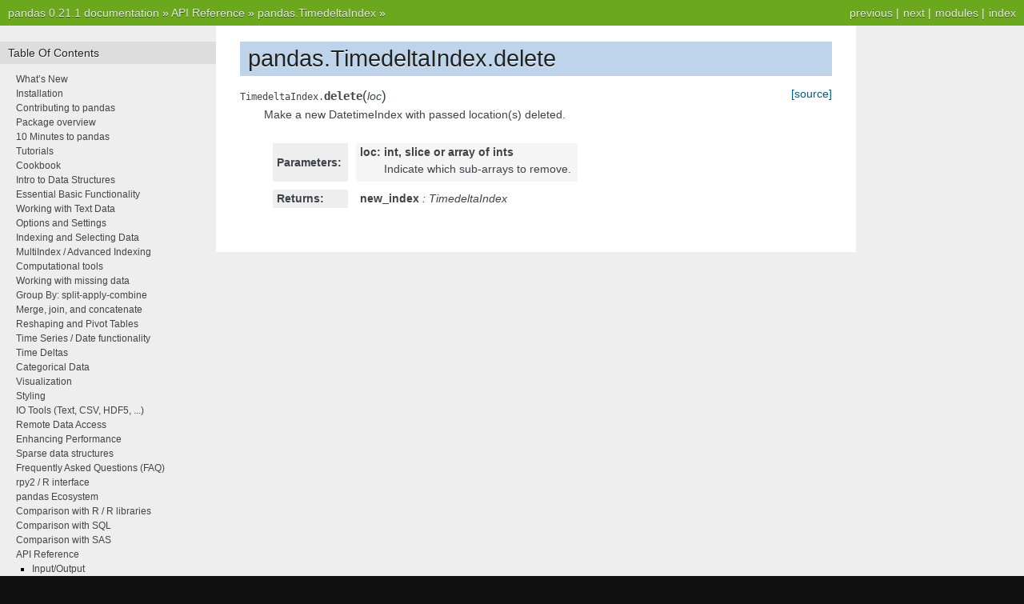

--- FILE ---
content_type: text/html
request_url: https://pandas.pydata.org/pandas-docs/version/0.21/generated/pandas.TimedeltaIndex.delete.html
body_size: 4221
content:

<!DOCTYPE html PUBLIC "-//W3C//DTD XHTML 1.0 Transitional//EN"
  "http://www.w3.org/TR/xhtml1/DTD/xhtml1-transitional.dtd">


<html xmlns="http://www.w3.org/1999/xhtml">
  <head>
    <meta http-equiv="Content-Type" content="text/html; charset=utf-8" />
    
    <title>pandas.TimedeltaIndex.delete &#8212; pandas 0.21.1 documentation</title>
    
    <link rel="stylesheet" href="../_static/nature.css" type="text/css" />
    <link rel="stylesheet" href="../_static/pygments.css" type="text/css" />
    
    <script type="text/javascript">
      var DOCUMENTATION_OPTIONS = {
        URL_ROOT:    '../',
        VERSION:     '0.21.1',
        COLLAPSE_INDEX: false,
        FILE_SUFFIX: '.html',
        HAS_SOURCE:  true,
        SOURCELINK_SUFFIX: '.txt'
      };
    </script>
    <script type="text/javascript" src="../_static/jquery.js"></script>
    <script type="text/javascript" src="../_static/underscore.js"></script>
    <script type="text/javascript" src="../_static/doctools.js"></script>
    <script type="text/javascript" src="https://cdnjs.cloudflare.com/ajax/libs/mathjax/2.7.0/MathJax.js?config=TeX-AMS-MML_HTMLorMML"></script>
    <link rel="index" title="Index" href="../genindex.html" />
    <link rel="search" title="Search" href="../search.html" />
    <link rel="next" title="pandas.TimedeltaIndex.difference" href="pandas.TimedeltaIndex.difference.html" />
    <link rel="prev" title="pandas.TimedeltaIndex.copy" href="pandas.TimedeltaIndex.copy.html" /> 
  </head>
  <body role="document">
    <div class="related" role="navigation" aria-label="related navigation">
      <h3>Navigation</h3>
      <ul>
        <li class="right" style="margin-right: 10px">
          <a href="../genindex.html" title="General Index"
             accesskey="I">index</a></li>
        <li class="right" >
          <a href="../py-modindex.html" title="Python Module Index"
             >modules</a> |</li>
        <li class="right" >
          <a href="pandas.TimedeltaIndex.difference.html" title="pandas.TimedeltaIndex.difference"
             accesskey="N">next</a> |</li>
        <li class="right" >
          <a href="pandas.TimedeltaIndex.copy.html" title="pandas.TimedeltaIndex.copy"
             accesskey="P">previous</a> |</li>
        <li class="nav-item nav-item-0"><a href="../index.html">pandas 0.21.1 documentation</a> &#187;</li>
          <li class="nav-item nav-item-1"><a href="../api.html" >API Reference</a> &#187;</li>
          <li class="nav-item nav-item-2"><a href="pandas.TimedeltaIndex.html" accesskey="U">pandas.TimedeltaIndex</a> &#187;</li> 
      </ul>
    </div>
<div class="content-wrapper">
    <div class="content">
        <div class="document">
            <div class="sphinxsidebar">
                <h3>Table Of Contents</h3>
                <ul class="current">
<li class="toctree-l1"><a class="reference internal" href="../whatsnew.html">What&#8217;s New</a></li>
<li class="toctree-l1"><a class="reference internal" href="../install.html">Installation</a></li>
<li class="toctree-l1"><a class="reference internal" href="../contributing.html">Contributing to pandas</a></li>
<li class="toctree-l1"><a class="reference internal" href="../overview.html">Package overview</a></li>
<li class="toctree-l1"><a class="reference internal" href="../10min.html">10 Minutes to pandas</a></li>
<li class="toctree-l1"><a class="reference internal" href="../tutorials.html">Tutorials</a></li>
<li class="toctree-l1"><a class="reference internal" href="../cookbook.html">Cookbook</a></li>
<li class="toctree-l1"><a class="reference internal" href="../dsintro.html">Intro to Data Structures</a></li>
<li class="toctree-l1"><a class="reference internal" href="../basics.html">Essential Basic Functionality</a></li>
<li class="toctree-l1"><a class="reference internal" href="../text.html">Working with Text Data</a></li>
<li class="toctree-l1"><a class="reference internal" href="../options.html">Options and Settings</a></li>
<li class="toctree-l1"><a class="reference internal" href="../indexing.html">Indexing and Selecting Data</a></li>
<li class="toctree-l1"><a class="reference internal" href="../advanced.html">MultiIndex / Advanced Indexing</a></li>
<li class="toctree-l1"><a class="reference internal" href="../computation.html">Computational tools</a></li>
<li class="toctree-l1"><a class="reference internal" href="../missing_data.html">Working with missing data</a></li>
<li class="toctree-l1"><a class="reference internal" href="../groupby.html">Group By: split-apply-combine</a></li>
<li class="toctree-l1"><a class="reference internal" href="../merging.html">Merge, join, and concatenate</a></li>
<li class="toctree-l1"><a class="reference internal" href="../reshaping.html">Reshaping and Pivot Tables</a></li>
<li class="toctree-l1"><a class="reference internal" href="../timeseries.html">Time Series / Date functionality</a></li>
<li class="toctree-l1"><a class="reference internal" href="../timedeltas.html">Time Deltas</a></li>
<li class="toctree-l1"><a class="reference internal" href="../categorical.html">Categorical Data</a></li>
<li class="toctree-l1"><a class="reference internal" href="../visualization.html">Visualization</a></li>
<li class="toctree-l1"><a class="reference internal" href="../style.html">Styling</a></li>
<li class="toctree-l1"><a class="reference internal" href="../io.html">IO Tools (Text, CSV, HDF5, ...)</a></li>
<li class="toctree-l1"><a class="reference internal" href="../remote_data.html">Remote Data Access</a></li>
<li class="toctree-l1"><a class="reference internal" href="../enhancingperf.html">Enhancing Performance</a></li>
<li class="toctree-l1"><a class="reference internal" href="../sparse.html">Sparse data structures</a></li>
<li class="toctree-l1"><a class="reference internal" href="../gotchas.html">Frequently Asked Questions (FAQ)</a></li>
<li class="toctree-l1"><a class="reference internal" href="../r_interface.html">rpy2 / R interface</a></li>
<li class="toctree-l1"><a class="reference internal" href="../ecosystem.html">pandas Ecosystem</a></li>
<li class="toctree-l1"><a class="reference internal" href="../comparison_with_r.html">Comparison with R / R libraries</a></li>
<li class="toctree-l1"><a class="reference internal" href="../comparison_with_sql.html">Comparison with SQL</a></li>
<li class="toctree-l1"><a class="reference internal" href="../comparison_with_sas.html">Comparison with SAS</a></li>
<li class="toctree-l1 current"><a class="reference internal" href="../api.html">API Reference</a><ul class="current">
<li class="toctree-l2"><a class="reference internal" href="../api.html#input-output">Input/Output</a></li>
<li class="toctree-l2"><a class="reference internal" href="../api.html#general-functions">General functions</a></li>
<li class="toctree-l2"><a class="reference internal" href="../api.html#series">Series</a></li>
<li class="toctree-l2"><a class="reference internal" href="../api.html#dataframe">DataFrame</a></li>
<li class="toctree-l2"><a class="reference internal" href="../api.html#panel">Panel</a></li>
<li class="toctree-l2"><a class="reference internal" href="../api.html#index">Index</a></li>
<li class="toctree-l2"><a class="reference internal" href="../api.html#numeric-index">Numeric Index</a></li>
<li class="toctree-l2"><a class="reference internal" href="../api.html#categoricalindex">CategoricalIndex</a></li>
<li class="toctree-l2"><a class="reference internal" href="../api.html#intervalindex">IntervalIndex</a></li>
<li class="toctree-l2"><a class="reference internal" href="../api.html#multiindex">MultiIndex</a></li>
<li class="toctree-l2"><a class="reference internal" href="../api.html#datetimeindex">DatetimeIndex</a></li>
<li class="toctree-l2 current"><a class="reference internal" href="../api.html#timedeltaindex">TimedeltaIndex</a><ul class="current">
<li class="toctree-l3 current"><a class="reference internal" href="pandas.TimedeltaIndex.html">pandas.TimedeltaIndex</a><ul class="current">
<li class="toctree-l4"><a class="reference internal" href="pandas.TimedeltaIndex.T.html">pandas.TimedeltaIndex.T</a></li>
<li class="toctree-l4"><a class="reference internal" href="pandas.TimedeltaIndex.asi8.html">pandas.TimedeltaIndex.asi8</a></li>
<li class="toctree-l4"><a class="reference internal" href="pandas.TimedeltaIndex.asobject.html">pandas.TimedeltaIndex.asobject</a></li>
<li class="toctree-l4"><a class="reference internal" href="pandas.TimedeltaIndex.base.html">pandas.TimedeltaIndex.base</a></li>
<li class="toctree-l4"><a class="reference internal" href="pandas.TimedeltaIndex.components.html">pandas.TimedeltaIndex.components</a></li>
<li class="toctree-l4"><a class="reference internal" href="pandas.TimedeltaIndex.data.html">pandas.TimedeltaIndex.data</a></li>
<li class="toctree-l4"><a class="reference internal" href="pandas.TimedeltaIndex.days.html">pandas.TimedeltaIndex.days</a></li>
<li class="toctree-l4"><a class="reference internal" href="pandas.TimedeltaIndex.dtype.html">pandas.TimedeltaIndex.dtype</a></li>
<li class="toctree-l4"><a class="reference internal" href="pandas.TimedeltaIndex.dtype_str.html">pandas.TimedeltaIndex.dtype_str</a></li>
<li class="toctree-l4"><a class="reference internal" href="pandas.TimedeltaIndex.empty.html">pandas.TimedeltaIndex.empty</a></li>
<li class="toctree-l4"><a class="reference internal" href="pandas.TimedeltaIndex.flags.html">pandas.TimedeltaIndex.flags</a></li>
<li class="toctree-l4"><a class="reference internal" href="pandas.TimedeltaIndex.freq.html">pandas.TimedeltaIndex.freq</a></li>
<li class="toctree-l4"><a class="reference internal" href="pandas.TimedeltaIndex.freqstr.html">pandas.TimedeltaIndex.freqstr</a></li>
<li class="toctree-l4"><a class="reference internal" href="pandas.TimedeltaIndex.has_duplicates.html">pandas.TimedeltaIndex.has_duplicates</a></li>
<li class="toctree-l4"><a class="reference internal" href="pandas.TimedeltaIndex.hasnans.html">pandas.TimedeltaIndex.hasnans</a></li>
<li class="toctree-l4"><a class="reference internal" href="pandas.TimedeltaIndex.inferred_freq.html">pandas.TimedeltaIndex.inferred_freq</a></li>
<li class="toctree-l4"><a class="reference internal" href="pandas.TimedeltaIndex.inferred_type.html">pandas.TimedeltaIndex.inferred_type</a></li>
<li class="toctree-l4"><a class="reference internal" href="pandas.TimedeltaIndex.is_all_dates.html">pandas.TimedeltaIndex.is_all_dates</a></li>
<li class="toctree-l4"><a class="reference internal" href="pandas.TimedeltaIndex.is_monotonic.html">pandas.TimedeltaIndex.is_monotonic</a></li>
<li class="toctree-l4"><a class="reference internal" href="pandas.TimedeltaIndex.is_monotonic_decreasing.html">pandas.TimedeltaIndex.is_monotonic_decreasing</a></li>
<li class="toctree-l4"><a class="reference internal" href="pandas.TimedeltaIndex.is_monotonic_increasing.html">pandas.TimedeltaIndex.is_monotonic_increasing</a></li>
<li class="toctree-l4"><a class="reference internal" href="pandas.TimedeltaIndex.is_unique.html">pandas.TimedeltaIndex.is_unique</a></li>
<li class="toctree-l4"><a class="reference internal" href="pandas.TimedeltaIndex.itemsize.html">pandas.TimedeltaIndex.itemsize</a></li>
<li class="toctree-l4"><a class="reference internal" href="pandas.TimedeltaIndex.microseconds.html">pandas.TimedeltaIndex.microseconds</a></li>
<li class="toctree-l4"><a class="reference internal" href="pandas.TimedeltaIndex.name.html">pandas.TimedeltaIndex.name</a></li>
<li class="toctree-l4"><a class="reference internal" href="pandas.TimedeltaIndex.names.html">pandas.TimedeltaIndex.names</a></li>
<li class="toctree-l4"><a class="reference internal" href="pandas.TimedeltaIndex.nanoseconds.html">pandas.TimedeltaIndex.nanoseconds</a></li>
<li class="toctree-l4"><a class="reference internal" href="pandas.TimedeltaIndex.nbytes.html">pandas.TimedeltaIndex.nbytes</a></li>
<li class="toctree-l4"><a class="reference internal" href="pandas.TimedeltaIndex.ndim.html">pandas.TimedeltaIndex.ndim</a></li>
<li class="toctree-l4"><a class="reference internal" href="pandas.TimedeltaIndex.nlevels.html">pandas.TimedeltaIndex.nlevels</a></li>
<li class="toctree-l4"><a class="reference internal" href="pandas.TimedeltaIndex.resolution.html">pandas.TimedeltaIndex.resolution</a></li>
<li class="toctree-l4"><a class="reference internal" href="pandas.TimedeltaIndex.seconds.html">pandas.TimedeltaIndex.seconds</a></li>
<li class="toctree-l4"><a class="reference internal" href="pandas.TimedeltaIndex.shape.html">pandas.TimedeltaIndex.shape</a></li>
<li class="toctree-l4"><a class="reference internal" href="pandas.TimedeltaIndex.size.html">pandas.TimedeltaIndex.size</a></li>
<li class="toctree-l4"><a class="reference internal" href="pandas.TimedeltaIndex.strides.html">pandas.TimedeltaIndex.strides</a></li>
<li class="toctree-l4"><a class="reference internal" href="pandas.TimedeltaIndex.values.html">pandas.TimedeltaIndex.values</a></li>
<li class="toctree-l4"><a class="reference internal" href="pandas.TimedeltaIndex.all.html">pandas.TimedeltaIndex.all</a></li>
<li class="toctree-l4"><a class="reference internal" href="pandas.TimedeltaIndex.any.html">pandas.TimedeltaIndex.any</a></li>
<li class="toctree-l4"><a class="reference internal" href="pandas.TimedeltaIndex.append.html">pandas.TimedeltaIndex.append</a></li>
<li class="toctree-l4"><a class="reference internal" href="pandas.TimedeltaIndex.argmax.html">pandas.TimedeltaIndex.argmax</a></li>
<li class="toctree-l4"><a class="reference internal" href="pandas.TimedeltaIndex.argmin.html">pandas.TimedeltaIndex.argmin</a></li>
<li class="toctree-l4"><a class="reference internal" href="pandas.TimedeltaIndex.argsort.html">pandas.TimedeltaIndex.argsort</a></li>
<li class="toctree-l4"><a class="reference internal" href="pandas.TimedeltaIndex.asof.html">pandas.TimedeltaIndex.asof</a></li>
<li class="toctree-l4"><a class="reference internal" href="pandas.TimedeltaIndex.asof_locs.html">pandas.TimedeltaIndex.asof_locs</a></li>
<li class="toctree-l4"><a class="reference internal" href="pandas.TimedeltaIndex.astype.html">pandas.TimedeltaIndex.astype</a></li>
<li class="toctree-l4"><a class="reference internal" href="pandas.TimedeltaIndex.ceil.html">pandas.TimedeltaIndex.ceil</a></li>
<li class="toctree-l4"><a class="reference internal" href="pandas.TimedeltaIndex.contains.html">pandas.TimedeltaIndex.contains</a></li>
<li class="toctree-l4"><a class="reference internal" href="pandas.TimedeltaIndex.copy.html">pandas.TimedeltaIndex.copy</a></li>
<li class="toctree-l4 current"><a class="current reference internal" href="#">pandas.TimedeltaIndex.delete</a></li>
<li class="toctree-l4"><a class="reference internal" href="pandas.TimedeltaIndex.difference.html">pandas.TimedeltaIndex.difference</a></li>
<li class="toctree-l4"><a class="reference internal" href="pandas.TimedeltaIndex.drop.html">pandas.TimedeltaIndex.drop</a></li>
<li class="toctree-l4"><a class="reference internal" href="pandas.TimedeltaIndex.drop_duplicates.html">pandas.TimedeltaIndex.drop_duplicates</a></li>
<li class="toctree-l4"><a class="reference internal" href="pandas.TimedeltaIndex.dropna.html">pandas.TimedeltaIndex.dropna</a></li>
<li class="toctree-l4"><a class="reference internal" href="pandas.TimedeltaIndex.duplicated.html">pandas.TimedeltaIndex.duplicated</a></li>
<li class="toctree-l4"><a class="reference internal" href="pandas.TimedeltaIndex.equals.html">pandas.TimedeltaIndex.equals</a></li>
<li class="toctree-l4"><a class="reference internal" href="pandas.TimedeltaIndex.factorize.html">pandas.TimedeltaIndex.factorize</a></li>
<li class="toctree-l4"><a class="reference internal" href="pandas.TimedeltaIndex.fillna.html">pandas.TimedeltaIndex.fillna</a></li>
<li class="toctree-l4"><a class="reference internal" href="pandas.TimedeltaIndex.floor.html">pandas.TimedeltaIndex.floor</a></li>
<li class="toctree-l4"><a class="reference internal" href="pandas.TimedeltaIndex.format.html">pandas.TimedeltaIndex.format</a></li>
<li class="toctree-l4"><a class="reference internal" href="pandas.TimedeltaIndex.get_duplicates.html">pandas.TimedeltaIndex.get_duplicates</a></li>
<li class="toctree-l4"><a class="reference internal" href="pandas.TimedeltaIndex.get_indexer.html">pandas.TimedeltaIndex.get_indexer</a></li>
<li class="toctree-l4"><a class="reference internal" href="pandas.TimedeltaIndex.get_indexer_for.html">pandas.TimedeltaIndex.get_indexer_for</a></li>
<li class="toctree-l4"><a class="reference internal" href="pandas.TimedeltaIndex.get_indexer_non_unique.html">pandas.TimedeltaIndex.get_indexer_non_unique</a></li>
<li class="toctree-l4"><a class="reference internal" href="pandas.TimedeltaIndex.get_level_values.html">pandas.TimedeltaIndex.get_level_values</a></li>
<li class="toctree-l4"><a class="reference internal" href="pandas.TimedeltaIndex.get_loc.html">pandas.TimedeltaIndex.get_loc</a></li>
<li class="toctree-l4"><a class="reference internal" href="pandas.TimedeltaIndex.get_slice_bound.html">pandas.TimedeltaIndex.get_slice_bound</a></li>
<li class="toctree-l4"><a class="reference internal" href="pandas.TimedeltaIndex.get_value.html">pandas.TimedeltaIndex.get_value</a></li>
<li class="toctree-l4"><a class="reference internal" href="pandas.TimedeltaIndex.get_value_maybe_box.html">pandas.TimedeltaIndex.get_value_maybe_box</a></li>
<li class="toctree-l4"><a class="reference internal" href="pandas.TimedeltaIndex.get_values.html">pandas.TimedeltaIndex.get_values</a></li>
<li class="toctree-l4"><a class="reference internal" href="pandas.TimedeltaIndex.groupby.html">pandas.TimedeltaIndex.groupby</a></li>
<li class="toctree-l4"><a class="reference internal" href="pandas.TimedeltaIndex.holds_integer.html">pandas.TimedeltaIndex.holds_integer</a></li>
<li class="toctree-l4"><a class="reference internal" href="pandas.TimedeltaIndex.identical.html">pandas.TimedeltaIndex.identical</a></li>
<li class="toctree-l4"><a class="reference internal" href="pandas.TimedeltaIndex.insert.html">pandas.TimedeltaIndex.insert</a></li>
<li class="toctree-l4"><a class="reference internal" href="pandas.TimedeltaIndex.intersection.html">pandas.TimedeltaIndex.intersection</a></li>
<li class="toctree-l4"><a class="reference internal" href="pandas.TimedeltaIndex.is_.html">pandas.TimedeltaIndex.is_</a></li>
<li class="toctree-l4"><a class="reference internal" href="pandas.TimedeltaIndex.is_boolean.html">pandas.TimedeltaIndex.is_boolean</a></li>
<li class="toctree-l4"><a class="reference internal" href="pandas.TimedeltaIndex.is_categorical.html">pandas.TimedeltaIndex.is_categorical</a></li>
<li class="toctree-l4"><a class="reference internal" href="pandas.TimedeltaIndex.is_floating.html">pandas.TimedeltaIndex.is_floating</a></li>
<li class="toctree-l4"><a class="reference internal" href="pandas.TimedeltaIndex.is_integer.html">pandas.TimedeltaIndex.is_integer</a></li>
<li class="toctree-l4"><a class="reference internal" href="pandas.TimedeltaIndex.is_interval.html">pandas.TimedeltaIndex.is_interval</a></li>
<li class="toctree-l4"><a class="reference internal" href="pandas.TimedeltaIndex.is_lexsorted_for_tuple.html">pandas.TimedeltaIndex.is_lexsorted_for_tuple</a></li>
<li class="toctree-l4"><a class="reference internal" href="pandas.TimedeltaIndex.is_mixed.html">pandas.TimedeltaIndex.is_mixed</a></li>
<li class="toctree-l4"><a class="reference internal" href="pandas.TimedeltaIndex.is_numeric.html">pandas.TimedeltaIndex.is_numeric</a></li>
<li class="toctree-l4"><a class="reference internal" href="pandas.TimedeltaIndex.is_object.html">pandas.TimedeltaIndex.is_object</a></li>
<li class="toctree-l4"><a class="reference internal" href="pandas.TimedeltaIndex.is_type_compatible.html">pandas.TimedeltaIndex.is_type_compatible</a></li>
<li class="toctree-l4"><a class="reference internal" href="pandas.TimedeltaIndex.isin.html">pandas.TimedeltaIndex.isin</a></li>
<li class="toctree-l4"><a class="reference internal" href="pandas.TimedeltaIndex.isna.html">pandas.TimedeltaIndex.isna</a></li>
<li class="toctree-l4"><a class="reference internal" href="pandas.TimedeltaIndex.isnull.html">pandas.TimedeltaIndex.isnull</a></li>
<li class="toctree-l4"><a class="reference internal" href="pandas.TimedeltaIndex.item.html">pandas.TimedeltaIndex.item</a></li>
<li class="toctree-l4"><a class="reference internal" href="pandas.TimedeltaIndex.join.html">pandas.TimedeltaIndex.join</a></li>
<li class="toctree-l4"><a class="reference internal" href="pandas.TimedeltaIndex.map.html">pandas.TimedeltaIndex.map</a></li>
<li class="toctree-l4"><a class="reference internal" href="pandas.TimedeltaIndex.max.html">pandas.TimedeltaIndex.max</a></li>
<li class="toctree-l4"><a class="reference internal" href="pandas.TimedeltaIndex.memory_usage.html">pandas.TimedeltaIndex.memory_usage</a></li>
<li class="toctree-l4"><a class="reference internal" href="pandas.TimedeltaIndex.min.html">pandas.TimedeltaIndex.min</a></li>
<li class="toctree-l4"><a class="reference internal" href="pandas.TimedeltaIndex.notna.html">pandas.TimedeltaIndex.notna</a></li>
<li class="toctree-l4"><a class="reference internal" href="pandas.TimedeltaIndex.notnull.html">pandas.TimedeltaIndex.notnull</a></li>
<li class="toctree-l4"><a class="reference internal" href="pandas.TimedeltaIndex.nunique.html">pandas.TimedeltaIndex.nunique</a></li>
<li class="toctree-l4"><a class="reference internal" href="pandas.TimedeltaIndex.putmask.html">pandas.TimedeltaIndex.putmask</a></li>
<li class="toctree-l4"><a class="reference internal" href="pandas.TimedeltaIndex.ravel.html">pandas.TimedeltaIndex.ravel</a></li>
<li class="toctree-l4"><a class="reference internal" href="pandas.TimedeltaIndex.reindex.html">pandas.TimedeltaIndex.reindex</a></li>
<li class="toctree-l4"><a class="reference internal" href="pandas.TimedeltaIndex.rename.html">pandas.TimedeltaIndex.rename</a></li>
<li class="toctree-l4"><a class="reference internal" href="pandas.TimedeltaIndex.repeat.html">pandas.TimedeltaIndex.repeat</a></li>
<li class="toctree-l4"><a class="reference internal" href="pandas.TimedeltaIndex.reshape.html">pandas.TimedeltaIndex.reshape</a></li>
<li class="toctree-l4"><a class="reference internal" href="pandas.TimedeltaIndex.round.html">pandas.TimedeltaIndex.round</a></li>
<li class="toctree-l4"><a class="reference internal" href="pandas.TimedeltaIndex.searchsorted.html">pandas.TimedeltaIndex.searchsorted</a></li>
<li class="toctree-l4"><a class="reference internal" href="pandas.TimedeltaIndex.set_names.html">pandas.TimedeltaIndex.set_names</a></li>
<li class="toctree-l4"><a class="reference internal" href="pandas.TimedeltaIndex.set_value.html">pandas.TimedeltaIndex.set_value</a></li>
<li class="toctree-l4"><a class="reference internal" href="pandas.TimedeltaIndex.shift.html">pandas.TimedeltaIndex.shift</a></li>
<li class="toctree-l4"><a class="reference internal" href="pandas.TimedeltaIndex.slice_indexer.html">pandas.TimedeltaIndex.slice_indexer</a></li>
<li class="toctree-l4"><a class="reference internal" href="pandas.TimedeltaIndex.slice_locs.html">pandas.TimedeltaIndex.slice_locs</a></li>
<li class="toctree-l4"><a class="reference internal" href="pandas.TimedeltaIndex.sort.html">pandas.TimedeltaIndex.sort</a></li>
<li class="toctree-l4"><a class="reference internal" href="pandas.TimedeltaIndex.sort_values.html">pandas.TimedeltaIndex.sort_values</a></li>
<li class="toctree-l4"><a class="reference internal" href="pandas.TimedeltaIndex.sortlevel.html">pandas.TimedeltaIndex.sortlevel</a></li>
<li class="toctree-l4"><a class="reference internal" href="pandas.TimedeltaIndex.str.html">pandas.TimedeltaIndex.str</a></li>
<li class="toctree-l4"><a class="reference internal" href="pandas.TimedeltaIndex.summary.html">pandas.TimedeltaIndex.summary</a></li>
<li class="toctree-l4"><a class="reference internal" href="pandas.TimedeltaIndex.symmetric_difference.html">pandas.TimedeltaIndex.symmetric_difference</a></li>
<li class="toctree-l4"><a class="reference internal" href="pandas.TimedeltaIndex.take.html">pandas.TimedeltaIndex.take</a></li>
<li class="toctree-l4"><a class="reference internal" href="pandas.TimedeltaIndex.to_datetime.html">pandas.TimedeltaIndex.to_datetime</a></li>
<li class="toctree-l4"><a class="reference internal" href="pandas.TimedeltaIndex.to_frame.html">pandas.TimedeltaIndex.to_frame</a></li>
<li class="toctree-l4"><a class="reference internal" href="pandas.TimedeltaIndex.to_native_types.html">pandas.TimedeltaIndex.to_native_types</a></li>
<li class="toctree-l4"><a class="reference internal" href="pandas.TimedeltaIndex.to_pytimedelta.html">pandas.TimedeltaIndex.to_pytimedelta</a></li>
<li class="toctree-l4"><a class="reference internal" href="pandas.TimedeltaIndex.to_series.html">pandas.TimedeltaIndex.to_series</a></li>
<li class="toctree-l4"><a class="reference internal" href="pandas.TimedeltaIndex.tolist.html">pandas.TimedeltaIndex.tolist</a></li>
<li class="toctree-l4"><a class="reference internal" href="pandas.TimedeltaIndex.total_seconds.html">pandas.TimedeltaIndex.total_seconds</a></li>
<li class="toctree-l4"><a class="reference internal" href="pandas.TimedeltaIndex.transpose.html">pandas.TimedeltaIndex.transpose</a></li>
<li class="toctree-l4"><a class="reference internal" href="pandas.TimedeltaIndex.union.html">pandas.TimedeltaIndex.union</a></li>
<li class="toctree-l4"><a class="reference internal" href="pandas.TimedeltaIndex.unique.html">pandas.TimedeltaIndex.unique</a></li>
<li class="toctree-l4"><a class="reference internal" href="pandas.TimedeltaIndex.value_counts.html">pandas.TimedeltaIndex.value_counts</a></li>
<li class="toctree-l4"><a class="reference internal" href="pandas.TimedeltaIndex.view.html">pandas.TimedeltaIndex.view</a></li>
<li class="toctree-l4"><a class="reference internal" href="pandas.TimedeltaIndex.where.html">pandas.TimedeltaIndex.where</a></li>
</ul>
</li>
<li class="toctree-l3"><a class="reference internal" href="../api.html#components">Components</a></li>
<li class="toctree-l3"><a class="reference internal" href="../api.html#id30">Conversion</a></li>
</ul>
</li>
<li class="toctree-l2"><a class="reference internal" href="../api.html#periodindex">PeriodIndex</a></li>
<li class="toctree-l2"><a class="reference internal" href="../api.html#scalars">Scalars</a></li>
<li class="toctree-l2"><a class="reference internal" href="../api.html#window">Window</a></li>
<li class="toctree-l2"><a class="reference internal" href="../api.html#groupby">GroupBy</a></li>
<li class="toctree-l2"><a class="reference internal" href="../api.html#resampling">Resampling</a></li>
<li class="toctree-l2"><a class="reference internal" href="../api.html#style">Style</a></li>
<li class="toctree-l2"><a class="reference internal" href="../api.html#general-utility-functions">General utility functions</a></li>
</ul>
</li>
<li class="toctree-l1"><a class="reference internal" href="../developer.html">Developer</a></li>
<li class="toctree-l1"><a class="reference internal" href="../internals.html">Internals</a></li>
<li class="toctree-l1"><a class="reference internal" href="../release.html">Release Notes</a></li>
</ul>

                <h3 style="margin-top: 1.5em;">Search</h3>

                <form class="search" action="../search.html" method="get">
                    <input type="text" name="q" size="18"/>
                    <input type="submit" value="Go"/>
                    <input type="hidden" name="check_keywords" value="yes"/>
                    <input type="hidden" name="area" value="default"/>
                </form>
                <p class="searchtip" style="font-size: 90%">
                    Enter search terms or a module, class or function name.
                </p>

            </div>
             
            <div class="documentwrapper">
                <div class="bodywrapper">
                    <div class="body">
                        
  <div class="section" id="pandas-timedeltaindex-delete">
<h1>pandas.TimedeltaIndex.delete<a class="headerlink" href="#pandas-timedeltaindex-delete" title="Permalink to this headline">¶</a></h1>
<dl class="method">
<dt id="pandas.TimedeltaIndex.delete">
<code class="descclassname">TimedeltaIndex.</code><code class="descname">delete</code><span class="sig-paren">(</span><em>loc</em><span class="sig-paren">)</span><a class="reference external" href="http://github.com/pandas-dev/pandas/blob/v0.21.1/pandas/core/indexes/timedeltas.py#L873-L900"><span class="viewcode-link">[source]</span></a><a class="headerlink" href="#pandas.TimedeltaIndex.delete" title="Permalink to this definition">¶</a></dt>
<dd><p>Make a new DatetimeIndex with passed location(s) deleted.</p>
<table class="docutils field-list" frame="void" rules="none">
<col class="field-name" />
<col class="field-body" />
<tbody valign="top">
<tr class="field-odd field"><th class="field-name">Parameters:</th><td class="field-body"><p class="first"><strong>loc: int, slice or array of ints</strong></p>
<blockquote>
<div><p>Indicate which sub-arrays to remove.</p>
</div></blockquote>
</td>
</tr>
<tr class="field-even field"><th class="field-name">Returns:</th><td class="field-body"><p class="first last"><strong>new_index</strong> : TimedeltaIndex</p>
</td>
</tr>
</tbody>
</table>
</dd></dl>

</div>


                    </div>
                </div>
            </div>

            
            <div class="clearer"></div>
        </div>
    </div>
</div>
    <div class="related" role="navigation" aria-label="related navigation">
      <h3>Navigation</h3>
      <ul>
        <li class="right" style="margin-right: 10px">
          <a href="../genindex.html" title="General Index"
             >index</a></li>
        <li class="right" >
          <a href="../py-modindex.html" title="Python Module Index"
             >modules</a> |</li>
        <li class="right" >
          <a href="pandas.TimedeltaIndex.difference.html" title="pandas.TimedeltaIndex.difference"
             >next</a> |</li>
        <li class="right" >
          <a href="pandas.TimedeltaIndex.copy.html" title="pandas.TimedeltaIndex.copy"
             >previous</a> |</li>
        <li class="nav-item nav-item-0"><a href="../index.html">pandas 0.21.1 documentation</a> &#187;</li>
          <li class="nav-item nav-item-1"><a href="../api.html" >API Reference</a> &#187;</li>
          <li class="nav-item nav-item-2"><a href="pandas.TimedeltaIndex.html" >pandas.TimedeltaIndex</a> &#187;</li> 
      </ul>
    </div>
<style type="text/css">
    .scrollToTop {
        text-align: center;
        font-weight: bold;
        position: fixed;
        bottom: 60px;
        right: 40px;
        display: none;
    }
</style>
<a href="#" class="scrollToTop">Scroll To Top</a>
<script type="text/javascript">
$(document).ready(function() {
    //Check to see if the window is top if not then display button
    $(window).scroll(function() {
        if ($(this).scrollTop() > 200) {
            $('.scrollToTop').fadeIn();
        } else {
            $('.scrollToTop').fadeOut();
        }
    });

    //Click event to scroll to top
    $('.scrollToTop').click(function() {
        $('html, body').animate({
            scrollTop: 0
        }, 500);
        return false;
    });
});
</script>
<script type="text/javascript">
  var _gaq = _gaq || [];
  _gaq.push(['_setAccount', 'UA-27880019-2']);
  _gaq.push(['_trackPageview']);

  (function() {
    var ga = document.createElement('script'); ga.type = 'text/javascript'; ga.async = true;
    ga.src = ('https:' == document.location.protocol ? 'https://ssl' : 'http://www') + '.google-analytics.com/ga.js';
    var s = document.getElementsByTagName('script')[0]; s.parentNode.insertBefore(ga, s);
  })();
</script>

  </body>
</html>